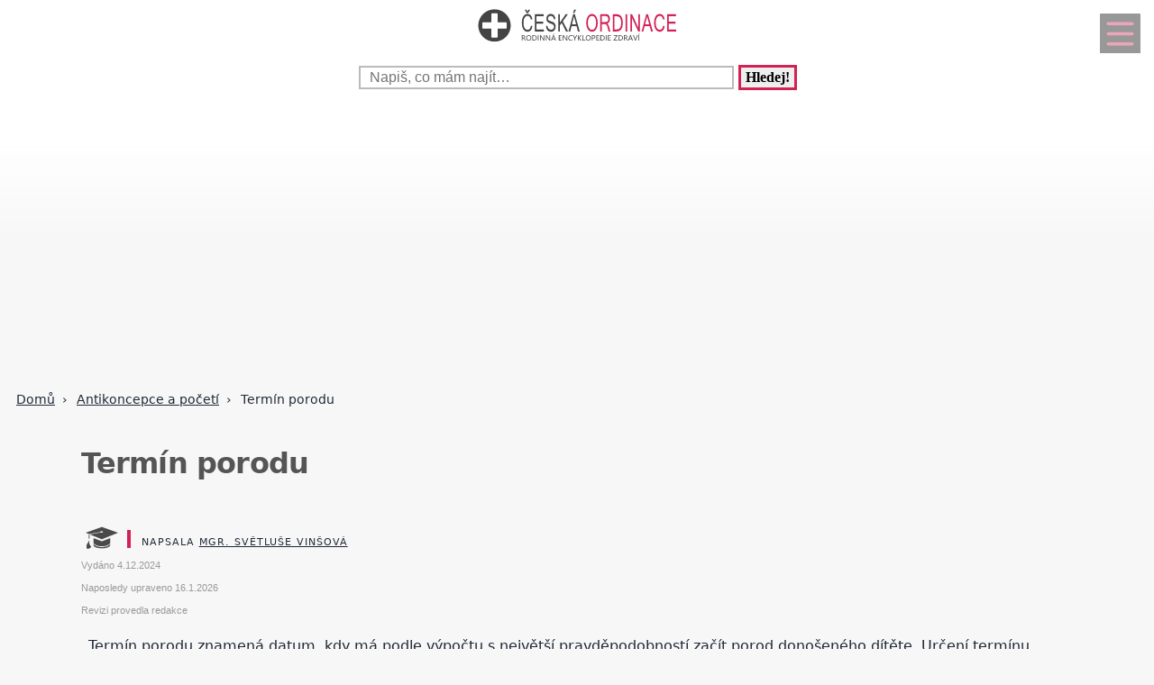

--- FILE ---
content_type: text/html; charset=UTF-8
request_url: https://www.ceskaordinace.cz/termin-porodu-ckr-1071-7719.html
body_size: 18272
content:
<!DOCTYPE html>
<html lang="cs">
<head>
  <meta name="viewport" content="width=device-width, initial-scale=1">  
  <meta charset="utf-8">
  <title>Termín porodu</title>
  <meta name="description" content="Termín porodu znamená datum, kdy má podle výpočtu s největší pravděpodobností začít porod donošeného dítěte. Určení termínu porodu je důležité nejen z">
  <meta property="og:site_name" content="ČeskáOrdinace.cz">
	<script nonce="BUve1cWoXG/TVd8HGwMmGg==">
		window.addEventListener("load", function() {
        document.querySelectorAll("script[delay]").forEach(function(scriptTag) {
            scriptTag.setAttribute("src", scriptTag.getAttribute("delay"));
            scriptTag.removeAttribute("delay");
        });
    });
	</script>
	  
<!-- Google tag (gtag.js) -->
<script nonce="BUve1cWoXG/TVd8HGwMmGg==" async delay="https://www.googletagmanager.com/gtag/js?id=G-FX1S0HVJ62"></script>
<script nonce="BUve1cWoXG/TVd8HGwMmGg==">
  window.dataLayer = window.dataLayer || [];
  function gtag(){dataLayer.push(arguments);}
  gtag('js', new Date());

  gtag('config', 'G-FX1S0HVJ62');
</script>
          <script nonce="BUve1cWoXG/TVd8HGwMmGg==" async delay="https://pagead2.googlesyndication.com/pagead/js/adsbygoogle.js?client=ca-pub-8148148547967397" crossorigin="anonymous"></script>
      <link rel="dns-prefetch" href="//www.googletagmanager.com" />
      <link rel="dns-prefetch" href="//pagead2.googlesyndication.com" />
      	
  
<script nonce="BUve1cWoXG/TVd8HGwMmGg==" async delay="https://securepubads.g.doubleclick.net/tag/js/gpt.js"></script>
<script nonce="BUve1cWoXG/TVd8HGwMmGg==">
   window.googletag = window.googletag || { cmd: [] };
   window.googletag.cmd.push(function () {
       window.googletag.pubads().enableSingleRequest();
   });
</script>
<script nonce="BUve1cWoXG/TVd8HGwMmGg==" async delay="https://protagcdn.com/s/ceskaordinace.cz/site.js"></script>
<script nonce="BUve1cWoXG/TVd8HGwMmGg==">
   window.protag = window.protag || { cmd: [] };
   window.protag.config = { s:'ceskaordinace.cz', childADM: '22388905524', l: 'FbM3ys2m' };
   window.protag.cmd.push(function () {
       window.protag.pageInit();
   });
</script>	
    <script nonce="BUve1cWoXG/TVd8HGwMmGg==" type="application/ld+json">
  {
	  "@context": "https://schema.org",
	  "@type": "Article",	  "mainEntityOfPage": {
	    "@type": "WebPage",
	    "@id": "https://www.ceskaordinace.cz/termin-porodu-ckr-1071-7719.html"
	  },
	  "headline": "Termín porodu",
		"abstract": "",
		"description": "Termín porodu znamená datum, kdy má podle výpočtu s největší pravděpodobností začít porod donošeného dítěte. Určení termínu porodu je důležité nejen z",
		"wordCount": "459",
	  		"url": "https://www.ceskaordinace.cz/termin-porodu-ckr-1071-7719.html",
	  	      "image":{"@type":"ImageObject","url":"https://www.ceskaordinace.cz/obrazek-text-7719-1200-1200.webp","height":"1200","width":"1200"},
	      	  "author": {
	      "@type": "Person",
	      "name": "Světluše Vinšová",
				"jobTitle": "Registrovaná zdravotní sestra",
										"alumniOf": {
					    "@type": "EducationalOrganization",
					    "name": "Univerzitá Jana Amose Komenského v Praze - obor Andragogika"
					  },
					      "url": "https://www.ceskaordinace.cz/kontakt-ckr-0-0-pgkontakt.html#redaktor"
	  },
	  "creator": [
	      "Světluše Vinšová"
	  ],
	  "datePublished": "2024-12-04T00:00:00+01:00",
	  "dateModified": "2026-01-16T01:00:00+01:00",
		"reviewedBy": {
		  "@type": "Organization",
		  "name": "Redakce Česká ordinace"
		},		"about": {
		  "@type": "MedicalCondition",
		  "name": "Termín porodu"
		},	  "publisher": {
	        "@type": "Organization",
	        "name": "ČeskáOrdinace.cz",
	        "logo":{
						"@type":"ImageObject",
						"url":"https://www.ceskaordinace.cz/img/logo.svg"
					}
	  },
		"inLanguage": "cs",
		"articleSection": "Antikoncepce a početí",
		"relatedLink": ["termin-porodu-ckr-1071-7719.html","termin-porodu-ckr-1071-7719.html","termin-porodu-ckr-1071-7719.html","termin-porodu-ckr-1071-7719.html","termin-porodu-ckr-1071-7719.html","termin-porodu-ckr-1071-7719.html","termin-porodu-ckr-1071-7719.html","termin-porodu-ckr-1071-7719.html","termin-porodu-ckr-1071-7719.html","termin-porodu-ckr-1071-7719.html","termin-porodu-ckr-1071-7719.html","termin-porodu-ckr-1071-7719.html","termin-porodu-ckr-1071-7719.html","termin-porodu-ckr-1071-7719.html","termin-porodu-ckr-1071-7719.html","termin-porodu-ckr-1071-7719.html","termin-porodu-ckr-1071-7719.html","termin-porodu-ckr-1071-7719.html","termin-porodu-ckr-1071-7719.html","termin-porodu-ckr-1071-7719.html","termin-porodu-ckr-1071-7719.html","termin-porodu-ckr-1071-7719.html","termin-porodu-ckr-1071-7719.html","termin-porodu-ckr-1071-7719.html","termin-porodu-ckr-1071-7719.html","termin-porodu-ckr-1071-7719.html","termin-porodu-ckr-1071-7719.html","termin-porodu-ckr-1071-7719.html","termin-porodu-ckr-1071-7719.html","termin-porodu-ckr-1071-7719.html","termin-porodu-ckr-1071-7719.html","termin-porodu-ckr-1071-7719.html","termin-porodu-ckr-1071-7719.html","termin-porodu-ckr-1071-7719.html","termin-porodu-ckr-1071-7719.html","termin-porodu-ckr-1071-7719.html","termin-porodu-ckr-1071-7719.html","termin-porodu-ckr-1071-7719.html","termin-porodu-ckr-1071-7719.html","termin-porodu-ckr-1071-7719.html","termin-porodu-ckr-1071-7719.html","termin-porodu-ckr-1071-7719.html","termin-porodu-ckr-1071-7719.html","termin-porodu-ckr-1071-7719.html","termin-porodu-ckr-1071-7719.html","termin-porodu-ckr-1071-7719.html","termin-porodu-ckr-1071-7719.html","termin-porodu-ckr-1071-7719.html","termin-porodu-ckr-1071-7719.html","termin-porodu-ckr-1071-7719.html","termin-porodu-ckr-1071-7719.html","termin-porodu-ckr-1071-7719.html","termin-porodu-ckr-1071-7719.html","termin-porodu-ckr-1071-7719.html","termin-porodu-ckr-1071-7719.html","termin-porodu-ckr-1071-7719.html","termin-porodu-ckr-1071-7719.html","termin-porodu-ckr-1071-7719.html"],	  
			  "isAccessibleForFree": true
  }
  </script>
	  <script nonce="BUve1cWoXG/TVd8HGwMmGg==" type="application/ld+json">
  {
  "@context": "https://schema.org",
  "@type": "BreadcrumbList",
  "itemListElement": [
  {
    "@type": "ListItem",
    "position": 1,
    "name": "&#127827;",
    "item": "https://www.ceskaordinace.cz"
  },{
    "@type": "ListItem",
    "position": 2,
    "item": {
      "@id": "https://www.ceskaordinace.cz/antikoncepce-a-poceti-ckr-1071-0.html",
      "name": "Antikoncepce a početí"
    }
  },{
    "@type": "ListItem",
    "position": 3,
    "item": {
      "@id": "https://www.ceskaordinace.cz/termin-porodu-ckr-1071-7719.html",
      "name": "Termín porodu",
      "image": "https://www.ceskaordinace.cz/obrazek-text-7719-1200-1200.webp"    }
  }]
  }
  </script>
  <script nonce="BUve1cWoXG/TVd8HGwMmGg==" type='application/ld+json'>
{
    "@context": "https://www.schema.org",
    "publisher": "https://www.ceskaordinace.cz/kontakt-ckr-0-0-pgkontakt.html",
    "@type": "WebSite",
    "@id": "https://www.ceskaordinace.cz",
    "mainEntityOfPage": "https://www.ceskaordinace.cz/",
    "name": "ČeskáOrdinace.cz",
    "url": "https://www.ceskaordinace.cz",
    "potentialAction": {
        "type": "SearchAction",
        "query-input": "required name=query",
        "target": "https://www.ceskaordinace.cz/index.php?q={query}"
    },
    "inLanguage": [
        {
            "@type": "Language",
            "name": "Czech (CS)",
            "alternateName": "cze-ces"
        }
    ]
}
</script>

<script nonce="BUve1cWoXG/TVd8HGwMmGg==" type='application/ld+json'>
{
    "@context": "https://www.schema.org",
    "@type": "Organization",
    "@id": "https://www.ceskaordinace.cz/kontakt-ckr-0-0-pgkontakt.html",
    "mainEntityOfPage": "https://www.ceskaordinace.cz/",
    "name": "ČeskáOrdinace.cz",
    "url": "https://www.ceskaordinace.cz"
}
</script>
<script nonce="BUve1cWoXG/TVd8HGwMmGg==" type='application/ld+json'>
{
    "@context": "https://schema.org",
    "@type": "ContactPage",
    "url": "https://www.ceskaordinace.cz/kontakt-ckr-0-0-pgkontakt.html#form_top"
}
</script>
  <link rel="shortcut icon" href="https://www.ceskaordinace.cz/img/favicon.ico" type="image/x-icon"/>
  <meta name="theme-color" content="#d22254" />
  <meta http-equiv="X-UA-Compatible" content="ie=edge"/>
  <meta name="twitter:card" content="summary"/><meta name="twitter:url" content="https://www.ceskaordinace.cz/termin-porodu-ckr-1071-7719.html"/>  <meta name="twitter:title" content="Termín porodu"/>
  <meta name="twitter:description" content="Termín porodu znamená datum, kdy má podle výpočtu s největší pravděpodobností začít porod donošeného dítěte. Určení termínu porodu je důležité nejen z"/>
  <meta name="robots" content="all,index,follow" />
  <link rel="prev" href="https://www.ceskaordinace.czpremenstruacni-syndrom-ckr-1071-6378.html" />
  <link rel="next" href="https://www.ceskaordinace.czplodne-dny-ckr-1071-7515.html" /><link rel="canonical" href="https://www.ceskaordinace.cz/termin-porodu-ckr-1071-7719.html" /><link rel="amphtml" href="https://www.ceskaordinace.cz/amp/termin-porodu-ckr-1071-7719.html" />  <meta name="author" content="Vinšová Světluše, Mgr." />	<style>
		:root {		    
		    --hlavni-barva: #d22254;
		}
		﻿html {touch-action: manipulation;}
h1, h2, h3, h4, h5, .span_tema {text-align:left; line-height:130%; font-size:150%;margin-bottom:0.5em;margin-top:0.5em;}
h3{font-size:110%;font-style:italic;line-height:130%;}
h4{font-size:105%;line-height:130%;}
h5{font-size:100%;font-style:italic;line-height:120%;}
h6{font-size:100%;font-style:italic;line-height:120%;}
body {max-width:640px; min-width:320px; margin:0; padding:0; font-family:system-ui,-apple-system,"Segoe UI",Roboto,sans-serif; line-height:150%; font-size:16px; color:#1f2937; background: #f7f7f7 url("[data-uri]") fixed repeat-x;}


ul li, ol li{margin-left:10px;}
ul,ol{margin-bottom:30px;}
a{word-break: break-word;font-size:inherit;font-weight:inherit;text-decoration:none;color:inherit;transition: color 0.2s ease-in;}
a:hover{color:<?=$hlavni_barva?>;}
a:active, a:focus{color:green;}

p, ul, ol, tr {padding-right:8px;padding-left:8px;}
strong, i {font-size: inherit;font-family:inherit;}
h2 strong, h3 strong{font-weight:900;}
pre {
    white-space: pre-wrap;
    word-break: break-word;
}
figure{margin-top:16px;max-width:640px;border-radius: 10px;}
figure img {border-start-start-radius: 16px;border-start-end-radius: 16px;}
figcaption{padding: 14px;}

.predchozi{padding:2%;background:white;float:left;width:45%;min-height:50px;}
.nasledujici{padding:2%;background:white;float:right;width:45%;min-height:50px;text-align:right;}
.predchozi span, .nasledujici span {font-size:60%;}

.ad_natahovak1{float:right;width:0;height:345px;}
.ad_natahovak2{float:right;width:0;height:1000px;}
.ad_natahovak3{float:right;width:0;height:444px;}
.ad_natahovak4{float:right;width:0;height:700px;}
.ad_natahovak5{float:right;width:0;height:450px;}
#articleDetailContainer .ad_slot, #full_view .ad_slot{min-height:247px;}

.clear{clear:both;height:0;width:0;}
.spravne{background:#C0FFB0;margin-bottom:8px;padding-left:3px;}
.spatne{background:#FF8080;margin-bottom:8px;padding-left:3px;}
.test_vychozi{margin-bottom:8px;padding-left:3px;}
.small{font-size:80%;}
img{border:0; max-width:100%;height:auto;}
.yel{}
.p_listovani, .p_listovani a:link, .p_listovani a:visited {
	font-size:14px;
	color: gray;
	text-align:center;
}
.listovani{
	font-size:16px;
  line-height:22px;
	letter-spacing:0.2em;
	font-weight:bold;
}

.listHead{margin-bottom:12px;}
#img_hit{visibility:hidden;display:none;}
.web_chart{width:100%; max-height:500px; overflow:auto;margin-bottom:20px;border-bottom:1px solid silver;}



.social_networks a, .articleText .social_networks a{border:none;text-decoration:none;}
.articleText .social_networks img {width:auto;}
.social_networks{text-align: center;}
#articleTextContainer .social_networks{text-align:left;}
#menu_mobile{position:fixed;top:15px;right:15px;opacity:0.4;width:25px;height:33px;background-image: url("data:image/svg+xml,%3Csvg%20fill%3D%22%23000000%22%20height%3D%2240px%22%20width%3D%2240px%22%20version%3D%221.1%22%20id%3D%22Layer_1%22%20xmlns%3D%22http%3A%2F%2Fwww.w3.org%2F2000%2Fsvg%22%20xmlns%3Axlink%3D%22http%3A%2F%2Fwww.w3.org%2F1999%2Fxlink%22%0D%0A%09%20viewBox%3D%220%200%20512%20512%22%20xml%3Aspace%3D%22preserve%22%3E%0D%0A%3Cg%3E%0D%0A%09%3Cg%3E%0D%0A%09%09%3Cpath%20d%3D%22M490.667%2C0H21.333C9.536%2C0%2C0%2C9.557%2C0%2C21.333v469.333C0%2C502.443%2C9.536%2C512%2C21.333%2C512h469.333%0D%0A%09%09%09c11.797%2C0%2C21.333-9.557%2C21.333-21.333V21.333C512%2C9.557%2C502.464%2C0%2C490.667%2C0z%20M405.333%2C405.333H106.667%0D%0A%09%09%09c-11.797%2C0-21.333-9.557-21.333-21.333s9.536-21.333%2C21.333-21.333h298.667c11.797%2C0%2C21.333%2C9.557%2C21.333%2C21.333%0D%0A%09%09%09S417.131%2C405.333%2C405.333%2C405.333z%20M405.333%2C277.333H106.667c-11.797%2C0-21.333-9.557-21.333-21.333s9.536-21.333%2C21.333-21.333%0D%0A%09%09%09h298.667c11.797%2C0%2C21.333%2C9.557%2C21.333%2C21.333S417.131%2C277.333%2C405.333%2C277.333z%20M405.333%2C149.333H106.667%0D%0A%09%09%09c-11.797%2C0-21.333-9.557-21.333-21.333s9.536-21.333%2C21.333-21.333h298.667c11.797%2C0%2C21.333%2C9.557%2C21.333%2C21.333%0D%0A%09%09%09S417.131%2C149.333%2C405.333%2C149.333z%22%2F%3E%0D%0A%09%3C%2Fg%3E%0D%0A%3C%2Fg%3E%0D%0A%3C%2Fsvg%3E");background-size:cover;background-color:var(--hlavni-barva);padding:4px 6px 0px 6px;display:block;z-index:999;line-height:inherit;transition: opacity 0.2s ease-in;}
#menu_mobile:active{opacity:1;}


#mob_ver p{padding:2%;}
.menu{margin-top:12px;float:left;width:50%;}
.menuItem a, .menuItem_a a {display:block;width:94%;background:white;padding:0 5px 0 5px;transition: background 1s;}
.menuItem a:hover, .menuItem_a a:hover{background:white;text-decoration:underline;}
.menuItem h1, .menuItem_a h1, .menuItem p, .menuItem_a p{font-size:inherit; font-weight:normal;padding:8px;}
.menuItem_a h1, .menuItem_a p{font-weight:bold;}

.rb_temata {display:inline;font-weight:normal;line-height:40px;color:inherit;margin:0;padding:0 5% 0 0;word-wrap:break-word;font-style:normal;text-transform: uppercase;}
.rb_temata:hover{color:var(--hlavni-barva)}
.rb_linka{width:100%;border:none;border-bottom:1px solid var(--hlavni-barva);border-spacing:0;padding:0;margin-bottom:40px;margin-top:40px;}
.rb_linka h2{background:var(--hlavni-barva);float:left;margin:0;padding:4px 10px 3px 10px;width:auto;display:inline;line-height:27px;letter-spacing:2px;color:white;font-family:inherit;font-style:normal;font-weight:bold;font-size:130%;text-transform:uppercase;}
.rb_linka a{display:block;margin:3px 10px 0 0;color:#444;font-size:80%;}
.rb_linka td{line-height:80%;text-align:right;padding:0;border-spacing:0;}
/*.rb_obsah_small{margin-bottom:20px;}*/
.rb_obsah_small img, .rb_obsah_small amp-img, .rb_obsah_small .nahradni_img{float:left;margin-right:2%;width:120px;}
.rb_obsah_small h3{margin:0;line-height:20px;}
.rb_obsah_small_inside a {display:block;font-size:18px;margin-top:10px;line-height:130%;font-weight:bold;}
.rb_obsah_small_inside p{padding:0;margin:3px 0 3px 0;}
.rb_obsah_small_inside{}
.rb_obsah_small .nahradni_img{height:72px;background:#bbb;text-align:center;vertical-align:middle;font-size:150%;line-height:70px;}
.rb_obsah_info{text-transform:uppercase;font-size:50%;padding-bottom:8px;}

#newsletter{background:#eee;text-align:center;padding: 1px 3px 15px 3px;margin-top: 25px;}
#newsletter h2{font-family:serif;font-style:italic;font-size:140%;font-weight:normal;margin:30px 0 15px 0;color:#444;text-align:center;}
#newsletter .nl_input{width:85%;line-height:30px;font-size:105%;padding:8px;border:0;transition: border 0.3s ease-in;}
#newsletter .nl_input:focus{outline:none;border:1px solid #ddd;}
#newsletter button{padding:10px;border-radius:25px; border:2px solid var(--hlavni-barva);font-size:84%;background:#444;color:white;transition: background 0.3s ease-in;}
.radio{margin: 25px 15px 0 0;}
input[type='radio']:after {
    width: 27px;height: 27px;
    border-radius: 27px;
    top: -8px;
    left: -5px;
    position: relative;
    background-color: #d1d3d1;
    content: '';
    display: block;
    visibility: visible;
    border: 2px solid white;
}
input[type='radio']:checked:after {
    width: 27px;height: 27px;
    border-radius: 27px;
    top: -8px;
    left: -5px;
    position: relative;
    background-color: var(--hlavni-barva);
    content: '';
    display: block;
    visibility: visible;
    border: 2px solid white;
}

#newsletter button:hover{background:var(--hlavni-barva);border:2px solid black;}
 /*BOTTOM*/
#paticka{width:100%;background:#f7f7f7;border-top:3px solid #d7d7d7;border-bottom:1px solid #a6a6a6;padding:50px 0 50px 0;}
#paticka span{visibility:hidden;width:0;overflow:hidden;}
#paticka p{padding:2%;}
#logo_bottom{
  margin-bottom:40px;
  opacity:0.7;
  filter: url(filter.svg#grayscale);
  filter: gray;
  -webkit-filter: grayscale(1);
  -webkit-transition: all 2s;
}

#logo_bottom:hover {
  filter: none;
  -webkit-filter: grayscale(0);
}
#copyright{font-family:serif;font-size:80%;font-style:italic;text-align:center;padding-bottom:10px;}
#copyright span{font-family:inherit;}
/*BOTTOM*/

.logo{
    text-align: left;
    width: 100%;
    background: white;
    margin-top:0;
}
#logo{padding:10px 10px 10px 10px;}
#search_form{text-align: center;margin: 8px 0 2px 0;}
#search_form input{
    text-align: left;
    margin-left:10px;
		margin-bottom:30px;
    padding: 2px 2px 2px 10px;
    line-height: 10px;
    background: white;
    color: inherit;
    border:2px solid #BBB;
    width: 70%;
    max-width:400px;
    font-size:100%;
}
#search_form input:focus{
    outline: none;
}
#search_form button{padding:2px 5px;margin:0 8px 0 5px;}

#search_form button:focus, #search_form button:hover{
    background:var(--hlavni-barva);
    color:white;
    outline-color:gray;
}
#search_form button{
    border: solid var(--hlavni-barva);
    font-size:100%;
    font-family:calibri;
    font-weight:bold;
    transition: 0.2s;
}

/*.span_head, #span_head{background:var(--hlavni-barva);padding:8px 150px 8px 10px;margin-top:30px;display:inline-block;color:white;font-size:120%;opacity:0.8;text-transform: uppercase;}*/
#span_head h1{margin:0;padding:0;line-height:inherit;font-size:inherit;font-weight:inherit;}
.form_nadpis{font-size:92%;font-weight:bold;margin-top:15px;}
#diskuse_form {max-width: 600px;background: color-mix(in srgb, var(--hlavni-barva) 7%, white);padding: 28px;margin-bottom:28px;border-radius: 16px;border: 1px solid color-mix(in srgb, var(--hlavni-barva) 20%, white);}
#diskuse_form input, #diskuse_form textarea {width: 94%;margin-top: 6px;padding: 12px;border-radius: 10px;border: 1px solid color-mix(in srgb, var(--hlavni-barva) 20%, white);}
#diskuse_form textarea{min-height:200px;}
.tlacitko, .sbutton {color:white;background:cornflowerblue;transition: background 1s;border-radius:25px;font-size:110%;font-weight:bold;padding:8px 35px 8px 35px;}
.tlacitko:hover, .sbutton:hover{background: var(--hlavni-barva); color:white;}
.textarea_test {width:100%;height:100px;font-size:13px;font-family:Courier New, Courier, monotype;word-wrap:break-word;}
.komentar_item{margin-top:30px;padding: 12px 0 12px 0;position:relative;}
.komentar_item h2 a, .komentar_item h3 a{border:none;}
.komentar_item h2, .komentar_item h3{margin:0;margin-left:8px;font-size:110%;}
.komentar_item p{}
.komentar_item p a {color:var(--hlavni-barva);}
.komentar_item p a:hover{text-decoration:underline;}
.komentar_info {font-size:80%;padding:0.5em;margin:0;line-height:inherit;color:dimgray;}
.komentar_info a{border-bottom:1px solid;}
.nahled_clanku{margin:2%;}
.komentare li{margin-top:20px;}

/*HLEDANI*/
.hledani{line-height:90%;}
.hledani .nadpis{font-size:110%;margin-top:6px;margin-bottom:8px;margin-left:1%;font-weight:bold;}
.nadpis {margin:0; padding:0;}
.nadpis a{font-size:135%;line-height:135%;}
.hledani .rb_obsah_info{margin:0;padding:0;font-size:70%;margin-bottom:80px;margin-left:1%;}
.hledani_odkazy{width:100%;height:60px;white-space:nowrap;overflow:auto;line-height:16px;font-size:80%;}
.hledani_odkazy a{display:inline-block;margin:10px;background:var(--hlavni-barva);color:white;padding:8px;border-radius: 5px;opacity:0.75;font-size:17px;}
.hledani_odkazy::-webkit-scrollbar {width:5px;height:8px;background-color: #ddd;}
.hledani_odkazy::-webkit-scrollbar-thumb {background: var(--hlavni-barva);}



/*HLEDANI*/

.articlePreview{width:100%; min-height:150px; margin-top:0; background-color:white;}

.breadcrumb{
  max-width:1200px;margin:12px 0 0 8px;padding:0;
  font-size:.85rem;
}
.breadcrumb ol{list-style:none;display:flex;padding:0;margin:0;flex-wrap: wrap;}
.breadcrumb li::after{content:"›";margin-left:8px}
.breadcrumb li:last-child::after{content:""}


/*CLANEK*/
.datum,.rubrika{font-size:70%;color:#999;font-weight:400;font-family: sans-serif, Arial, Helvetica, "Open Sans";}
.article_sub_header, #span_head, .span_head{text-transform: uppercase;width:fit-content;border-radius:0 25px 0 25px;font-weight:bold;font-size:140%;margin-top:40px;background:var(--hlavni-barva);color:white;opacity:0.8;padding:8px 20px 8px 20px;text-transform: uppercase;}
#articleDetailContainer{margin:0 0 50px 0;}
#articleTextContainer{padding:8px}
.articleDetailTitle h1{    
    font-size: 2.0em;
    line-height: 1.2em;
    letter-spacing: -.025em;
    color: #555;
    margin:40px 2% 30px 0;
    font-family:system-ui,-apple-system,"Segoe UI",Roboto,sans-serif;
}
.seznam_kotev{font-size:14px;line-height:37px;}
.seznam_kotev a{border:0;color:var(--hlavni-barva);opacity:0.8;border-bottom:1px solid;}
.kotva_odstavce{position:relative;top:-100px;}
.articlePerex p{padding:30px; font-size:22px;}
.perex{background:white;border-left:12px solid #f0533a;}
.shrnuti  {margin-top: 50px;margin-bottom:50px;background: linear-gradient(135deg, color-mix(in srgb, var(--hlavni-barva) 7%, white), #ffffff);border-left: 6px solid var(--hlavni-barva);padding: 22px;border-radius: 18px;}
.faq {margin-top: 48px;padding: 32px;background: linear-gradient(135deg, #fffbe6, #ffffff);border-radius: 18px;border: 2px solid #ffd43b;}
.faq h2{color:#e67700}
.articleText{margin:1%;}
.articleText p, .articlePerex p{line-height:1.75;}
.articleText table {border-collapse: collapse;margin-left:8px;}
.articleText table p {line-height:inherit;}
.articleText table td, .articleText table th {padding:5px;border: 1px solid #333;}
.articleText table th {background-color: #f2f2f2;}
.articleText img{width:100%;margin:10px 0 10px 0;}
.articleText a, .odpoved a, .articleText1 a{text-decoration:underline;color:var(--hlavni-barva);opacity:0.9;}
.articleText p{margin-top:10px;}
.articleText h1, .articleText h2, .articleText h3, .articleText h4, .articleText h5, .shrnuti h2{margin-left: 8px;font-family:system-ui,-apple-system,"Segoe UI",Roboto,sans-serif; font-size:calc(140% + 0.8vw);margin-top:50px;letter-spacing: -.015em;line-height: 1.2em;}
.shrnuti h2{margin-left: 0}
.articleText h2, .form_test{position:relative;}
.articleText h3{font-style:inherit;font-size:130%;margin-top:30px;opacity:0.9;}
.articleText h4{font-size:120%;margin-top:30px;opacity:0.8;}
.articleText h5{font-size:110%;margin-top:30px;opacity:0.7;}
.articleText1 ul, .articleText ul {list-style: none;}
.articleText1 ul li::before, .articleText ul li::before {
  content: "\27AE";/*"\25aa";*/
  color: var(--hlavni-barva);
  font-size:140%;
  margin-right:10px;
}
.articleText ul li{margin-left:0;padding-left:0;margin-top:20px;margin-bottom:12px; line-height:150%;}
.articleText ol li{margin-top:20px;margin-bottom:12px; line-height:150%;}
.articleText ol,.articleText ul{margin-left:25px;margin-bottom:35px;}
.podobne_clanky {width:100%;margin-top:20px;background:white;}
.podobne_clanky img{margin-right:10px;margin-top:0;}
.podobne_clanky h2, .podobne_clanky p{margin:0;padding:0;font-family:inherit;line-height:inherit;font-size:90%;}
.podobne_clanky p{font-size:50%;}
.podobne_clanky a{border:0;}
.vyber_tvorby,.vyber_tvorby_end {width:96%;height:10px;position: relative;display: block;text-align: center;border-bottom: 1px solid #dcdcdc;color: #bbb;font-size: .75em;font-weight: 600;text-transform: uppercase;margin:40px 8px 10px 8px;line-height:20px;}
.vyber_tvorby_end{height:6px;line-height:14px;}
.vyber_tvorby_end i{font-size:180%;font-weight:bold;}
.vyber_tvorby span, .vyber_tvorby_end span {padding:0px 10px 0 10px;background:#f7f7f7;font-size:110%;color:#555;}
.cislo_odkazu{float:left;margin-right:8px;color:var(--hlavni-barva);}
.odkaz_zdroj{color:#00CCFF;}
.orange{color:var(--hlavni-barva);font-size:130%;font-weight:bold;}
/* === HOW TO – MOBILE FIRST (do 640px) === */
.howto {
  margin: 2rem 0;
  padding: 1.5rem 1.25rem;
  background: #f7faf8;
  border-left: 4px solid #3a8f6a;
  border-radius: 6px;
}

.howto h2 {
  margin-top: 0;
  margin-bottom: 0.75rem;
  font-size: 1.4rem;
  line-height: 1.3;
  color: #1f3d2b;
}

.howto p {
  margin-bottom: 1.25rem;
  font-size: 1rem;
  line-height: 1.55;
}
.howto ol {
  counter-reset: step;
  list-style: none;
  padding-left: 0;
  margin: 0;
}

.howto ol li {
  counter-increment: step;
  position: relative;
  padding-left: 3rem;
  margin-bottom: 1.25rem;
  font-size: 1rem;
  line-height: 1.5;
}

.howto ol li::before {
  content: counter(step);
  position: absolute;
  left: 0;
  top: 0.15rem;
  width: 2.1rem;
  height: 2.1rem;
  border-radius: 50%;
  background: #3a8f6a;
  color: #ffffff;
  font-weight: 700;
  display: flex;
  align-items: center;
  justify-content: center;
  font-size: 1rem;
}
.howto ol li {
  transition: background 0.15s ease-in-out;
}

.howto ol li:active {
  background: rgba(58, 143, 106, 0.08);
  border-radius: 6px;
}


/*CLANEK*/
/*TEMA*/

#full_view, #full_view2 {margin:2%;margin-top:40px;}
.fraze{position:relative;width:49%;height:120px;float:left;text-align:center;background:var(--hlavni-barva);padding:0;border:1px solid white;transition: background 0.2s ease-in;}
.fraze:hover{background:#e0e0e0;}
.fraze a{position:absolute; top: 50%; left:5%;-ms-transform: translateY(-50%); transform: translateY(-50%);display:inline-block;padding:20px 10% 20px 10%;color:white;text-transform:uppercase;}
.fraze a:hover{color:var(--hlavni-barva);}
.fraze_obsah{margin-left:8px;}
.obrazek_poradna{margin:20px;border-radius: 16px;box-shadow: 0 17px 30px 12px rgba(0, 0, 0, .12);}
.poradna-otazka, .poradna-odpoved {padding: 16px 18px;margin: 16px 0;border-radius: 6px;line-height: 1.6;}
.poradna-otazka {background-color: #f7f9fc;border-left: 5px solid #6b8ecf;font-style: italic;}
.poradna-otazka p {margin: 0;}
.poradna-odpoved {background-color: #f3f8f5;border-left: 5px solid #4a8f6a;}
.poradna-odpoved p {margin: 0 0 10px 0;}
/*TEMA*/
/*O NAS*/
#full_view h2{position:relative;}
#full_view h1, #full_view h2, #full_view p, #full_view form{margin:2%;}
#kontakt_form{position:relative;}
#kontakt_form input{width:100%;}
#kontakt_form textarea{width:100%;min-height:200px;}
#kontakt_form button{background:var(--hlavni-barva);transition: all 0.5s ease-in;opacity:0.8;border:0;border-bottom:2px;height:40px;font-size:105%;padding:8px 35px 8px 35px;color:white;margin:30px 0 30px 0;}
#kontakt_form button:hover{opacity:1;}
/*O NAS*/
/*ZBOZI*/
#zbozi{max-width:640px;margin:0;padding:25px 0 40px 0;background:white;}
#zbozi h2{margin-left:10px;margin-bottom:25px;}
.row_shaddow_zbozi{width:100%;margin:0 0 60px 0;}
.row_shaddow_zbozi p{position:relative;}
.row_shaddow_zbozi h3, .row_shaddow_zbozi p{margin-right:2%;margin-left:2%;font-weight:normal;font-size:inherit;}
.row_shaddow_zbozi .cart{position:absolute;top:0;right:50px;font-size:200%;}
/*ZBOZI*/
.dont-break-out {
  overflow-wrap: break-word;
  word-wrap: break-word;
  -ms-word-break: break-all;
  word-break: break-all;
  word-break: break-word;
  -ms-hyphens: auto;
  -moz-hyphens: auto;
  -webkit-hyphens: auto;
  hyphens: auto;
}
.hlava{float:left;width:15px; height:15px;margin:7px 5px 0 2px;background-image:url("data:image/svg+xml,%3Csvg%0D%0A%20%20%20xmlns%3Asvg%3D%22http%3A%2F%2Fwww.w3.org%2F2000%2Fsvg%22%0D%0A%20%20%20xmlns%3D%22http%3A%2F%2Fwww.w3.org%2F2000%2Fsvg%22%0D%0A%20%20%20height%3D%2235.420841%22%0D%0A%20%20%20width%3D%2235.420841%22%0D%0A%20%20%20id%3D%22svg4%22%0D%0A%20%20%20version%3D%221.1%22%0D%0A%20%20%20viewBox%3D%220%200%2035.420841%2035.420841%22%0D%0A%20%20%20class%3D%22svg-icon%22%3E%0D%0A%20%20%3Cpath%0D%0A%20%20%20%20%20style%3D%22stroke-width%3A0.04650845%22%0D%0A%20%20%20%20%20id%3D%22path2%22%0D%0A%20%20%20%20%20d%3D%22m%2017.631436%2C19.347521%20c%205.35777%2C0%209.67375%2C-4.31599%209.67375%2C-9.6737605%200%2C-5.35777%20-4.31598%2C-9.67376006295898%20-9.67375%2C-9.67376006295898%20-5.28337%2C0%20-9.6737599%2C4.31599006295898%20-9.6737599%2C9.67376006295898%200%2C5.3577705%204.3159799%2C9.6737605%209.6737599%2C9.6737605%20z%20m%200.0744%2C1.26503%20C%201.6325261%2C20.389311%202.5998961%2C35.420841%202.5998961%2C35.420841%20H%2032.588546%20c%200%2C0%200.22324%2C-14.58505%20-14.8827%2C-14.80829%20z%22%20%2F%3E%0D%0A%3C%2Fsvg%3E");background-size:cover;}
.mgr{opacity:0.7;float:left;background-image:url("data:image/svg+xml,%3Csvg%0D%0A%20%20%20xmlns%3Asvg%3D%22http%3A%2F%2Fwww.w3.org%2F2000%2Fsvg%22%0D%0A%20%20%20xmlns%3D%22http%3A%2F%2Fwww.w3.org%2F2000%2Fsvg%22%0D%0A%20%20%20height%3D%2230%22%0D%0A%20%20%20width%3D%2230%22%0D%0A%20%20%20version%3D%221.1%22%0D%0A%20%20%20viewBox%3D%220%200%2030%2030%22%3E%0D%0A%20%20%3Cpath%0D%0A%20%20%20%20%20style%3D%22stroke-width%3A0.03357891%22%0D%0A%20%20%20%20%20id%3D%22path835%22%0D%0A%20%20%20%20%20d%3D%22m%2015%2C9.7100815%20-15%2C5.3452505%202.995224%2C1.20907%20-7.22e-4%2C-0.042%2010.4883%2C-1.76367%20c%20-0.01062%2C-0.0333%20-0.01794%2C-0.0666%20-0.01794%2C-0.10161%200%2C-0.35506%200.603869%2C-0.6427%201.34948%2C-0.6427%200.745954%2C0%201.349857%2C0.28764%201.349857%2C0.6427%200%2C0.35502%20-0.603903%2C0.64307%20-1.349857%2C0.64307%20-0.357772%2C0%20-0.683004%2C-0.067%20-0.92429%2C-0.17541%20l%20-10.147778%2C1.74127%2011.257345%2C4.54396%2015.000378%2C-6.05473%20-15%2C-5.3452505%20z%20m%200%2C0%22%20%2F%3E%0D%0A%20%20%3Cpath%0D%0A%20%20%20%20%20style%3D%22stroke-width%3A0.03357891%22%0D%0A%20%20%20%20%20id%3D%22path837%22%0D%0A%20%20%20%20%20d%3D%22m%203.721042%2C22.724332%20c%200.0055%2C-0.006%200.0095%2C-0.0123%200.01464%2C-0.0181%20-0.113153%2C0.0604%20-0.237679%2C0.0943%20-0.369146%2C0.0943%20-0.228504%2C0%20-0.436872%2C-0.10219%20-0.598405%2C-0.27063%200.487796%2C0.87213%20-1.354978%2C2.03283%20-1.784187%2C3.71833%20-0.43945%2C1.72412%200.126725%2C3.55755%200.430653%2C3.72712%200.303961%2C0.16882%203.42189%2C-0.53284%203.751486%2C-2.003%20-1.445039%2C-1.09043%20-2.453584%2C-4.05524%20-1.445039%2C-5.248%20z%20m%200%2C0%22%20%2F%3E%0D%0A%20%20%3Cpath%0D%0A%20%20%20%20%20style%3D%22stroke-width%3A0.03357891%22%0D%0A%20%20%20%20%20id%3D%22path839%22%0D%0A%20%20%20%20%20d%3D%22m%2015.013195%2C27.568032%20c%204.022804%2C0%207.3279%2C-1.46084%207.707286%2C-3.32849%20v%20-4.18819%20l%20-7.707286%2C2.93557%20-7.649421%2C-2.92289%20v%204.38683%20c%200.575658%2C1.76508%203.780384%2C3.11717%207.649421%2C3.11717%20z%20m%200%2C0%22%20%2F%3E%0D%0A%20%20%3Cpath%0D%0A%20%20%20%20%20style%3D%22stroke-width%3A0.03357891%22%0D%0A%20%20%20%20%20id%3D%22path841%22%0D%0A%20%20%20%20%20d%3D%22m%2022.720446%2C24.978172%20c%20-0.379385%2C1.86769%20-3.684481%2C3.32812%20-7.707286%2C3.32812%20-3.865738%2C0%20-7.069708%2C-1.34876%20-7.649421%2C-3.11188%20v%201.07902%20c%200%2C0.0963%20-0.07288%2C0.19445%20-0.07288%2C0.29352%200%2C1.65344%203.449723%2C2.92914%207.727043%2C2.92914%204.159804%2C0%207.534791%2C-1.35006%207.717526%2C-2.92512%20h%20-0.01502%20v%20-1.5928%20z%20m%200%2C0%22%20%2F%3E%0D%0A%20%20%3Cpath%0D%0A%20%20%20%20%20style%3D%22stroke-width%3A0.03357891%22%0D%0A%20%20%20%20%20id%3D%22path843%22%0D%0A%20%20%20%20%20d%3D%22m%202.835546%2C16.923902%20h%200.787359%20v%203.54364%20H%202.835546%20Z%20m%200%2C0%22%20%2F%3E%0D%0A%3C%2Fsvg%3E");background-size:cover;}

@media screen and (min-width: 640px),print {
  body {width:100%;max-width:none;}
	figure{border-radius: 16px;box-shadow: 0 17px 30px 12px rgba(0, 0, 0, .12);}
  pre {max-width: 100%;overflow-x: auto;white-space: pre;}
  .logo{text-align: center;}
  #menu_mobile{width:33px;height:40px;}
  #menu_mobile:hover{opacity:1;}
  .nahled_clanku_home_obal{position:relative;float:left;width:265px;height:474px;overflow: hidden;margin:0 10px 10px 0;background: white;}
  .nahled_clanku_home{display:block; width:100%; height:auto; position:absolute; bottom:0;}
  .hledani{margin-left:10px;}
  .hledani_odkazy a{}
  .hledani_odkazy{font-size:70%;line-height:13px;}
  .nadpis a{font-size:114%;line-height:114%;}
  .hledani .rb_obsah_info{font-size:55%;}
  .fraze{width:24.6%;}
  #articleDetailContainer, #right_column, #article_aside {margin: 0 7% 50px 7%;}
	#articleTextContainer{padding:0}
  .articleText img {width:50%}
  .rb_obsah_small{width:50%;float:left;margin-bottom:10px;}
  .span_head{margin:74px 0 20px 0;}
  .ad_natahovak1{height:280px;}
  .ad_natahovak2{height:532px;}
  .ad_natahovak3{height:332px;}
  .ad_natahovak4{height:368px;}
  .ad_natahovak5{height:130px;}

  .howto {
    padding: 2rem 2.5rem;
    border-left-width: 6px;
    border-radius: 8px;
  }
  .howto h2 {
    font-size: 1.6rem;
  }
  .howto p {
    font-size: 1.05rem;
  }
  .howto ol li {
    padding-left: 3.5rem;
    margin-bottom: 1.5rem;
    font-size: 1.05rem;
  }
  .howto ol li::before {
    width: 2.4rem;
    height: 2.4rem;
    font-size: 1.1rem;
  }
  .howto ol li:hover {
    background: rgba(58, 143, 106, 0.06);
    border-radius: 6px;
  }
}

@page {
  size: A4;
  margin:7mm;
}

  </style>  
</head>
<body>
	<header>
	  <a id="menu_mobile" href="#navigace" title="Rozcestník" fetchpriority="high"></a>
	  <div id="zacatek" class="logo">
			<a href="https://www.ceskaordinace.cz/" title="ČeskáOrdinace" rel="home"><img id="logo" src="https://www.ceskaordinace.cz/img/logo.svg" fetchpriority="high" width="220" height="37" alt="ČeskáOrdinace" /></a>
		</div>
		<form role="search" id="search_form" action="https://www.ceskaordinace.cz/index.php" method="get" name="edit">
						<input placeholder="Napiš, co mám najít…" class="topLine_search_sform" type="text" name="q" title="Zde napište text, který chcete vyheladat." value="" /><button type="submit" name="send" title="Klikem zahájíte hledání.">Hledej!</button>
	  </form>
	  	</header>
	
	<nav class="breadcrumb">
	  <ol>
	    <li><u><a href="https://www.ceskaordinace.cz" title="Hlavní stránka webu ČeskáOrdinace.cz" target="_self">Domů</a></u></li>
	    <li><u><a  href="https://www.ceskaordinace.cz/antikoncepce-a-poceti-ckr-1071-0.html" target="_self" title="Články zaměřené na téma antikoncepce a početí.">Antikoncepce a početí</a></u></li>
	    <li><span title="Tady teď jste">Termín porodu</span></li>
	  </ol>
	</nav>	
	<main>
	




        <div>
      <div id="articleDetailContainer">
				<article>
					<!--start-->
	        <div id="articleTextContainer">
	          <div class="articleDetailTitle"><h1><!--FULLTEXTSTART-->Termín porodu<!--FULLTEXTSTOP--></h1></div>
	          <i style="width:36px;height:36px;margin:10px 10px 0 5px;" class="mgr"></i><div style="float:left;width:4px;height:20px;margin:25px 12px 0 0;background:#d22254;"></div><div style="float:left;text-transform: uppercase;margin-top:22px;letter-spacing:1px;font-size:70%;padding-top:5px;"><span>Napsala <u><a href="#autor_bio" title="Více informací">Mgr. Světluše Vinšová</a></u></span></div><div class="clear"></div><span class="datum">Vydáno <time datetime="2024-12-04">4.12.2024</time></span><br /><span class="datum">Naposledy upraveno <time datetime="2026-01-16">16.1.2026</time></span><br /><span class="datum">Revizi provedla redakce</span><div class="clear"></div><!--FULLTEXTSTART--><p>Termín porodu znamená datum, kdy má podle výpočtu s&nbsp;největší pravděpodobností začít porod donošeného dítěte. Určení termínu porodu je důležité nejen z&nbsp;hlediska porodu, ale také kvůli pořízení výbavičky, oznamování těhotenství příbuzným nebo v&nbsp;zaměstnání, ale hlavně při vyšetřeních, která se v&nbsp;těhotenství provádějí. Termín porodu je také vodítkem pro takzvané přenášení, kdy je těhotenství delší než 40 týdnů.</p><!--FULLTEXTSTOP-->	        </div>
	        <figure><img class="obrazek_hledani" loading="eager" decoding="async" src="https://www.ceskaordinace.cz/obrazek-text-7719-640-640.webp" alt="Termín porodu"height="100%" width="100%"><figcaption>Termín porodu</figcaption></figure><aside><br>
<div class="ad_natahovak3"></div>
<div id="protag-before_content"></div>
<script nonce="BUve1cWoXG/TVd8HGwMmGg==">
   window.googletag = window.googletag || { cmd: [] };
   window.protag = window.protag || { cmd: [] };
   window.protag.cmd.push(function () {
     window.protag.display("protag-before_content");
   });
</script>
<div class="clear"></div><br></aside><br /><p><strong>Obsah článku</strong></p><div class="articlePerex">
  <!--FULLTEXTSTART--><nav><ul><li class="seznam_kotev"><a href="#jak-spocitat-termin-porodu" title="Přejít k části: Jak spočítat termín porodu">Jak spočítat termín porodu</a></li><li class="seznam_kotev"><a href="#termin-porodu-podle-ultrazvuku" title="Přejít k části: Termín porodu podle ultrazvuku">Termín porodu podle ultrazvuku</a></li><li class="seznam_kotev"><a href="#termin-porodu-vypocet-podle-poceti" title="Přejít k části: Termín porodu – výpočet podle početí">Termín porodu – výpočet podle početí</a></li><li class="seznam_kotev"><a href="#termin-porodu-podle-oplodneni" title="Přejít k části: Termín porodu podle oplodnění">Termín porodu podle oplodnění</a></li></ul></nav><!--FULLTEXTSTOP--></div>

	        <div class="articleText">

	    				<div itemprop="articleBody" class="articleText1"><!--FULLTEXTSTART--><p>Tento článek je napsán, aby odpověděl na otázku Termín porodu, možná se chcete dozvědět i širší souvislosti. Zde je <a href="https://tema.ceskaordinace.cz/tema-termin-porodu-podle-poceti-kalkulacka-787287.html" title="Klikem zobrazíte soubor informací k tématu termín porodu podle početí kalkulačka.">výběr toho nejlepšího k tématu termín porodu podle početí kalkulačka</a>, včetně zkušeností ostatních čtenářů.</p><p>Nebo si můžete přečíst článek <a  href="https://www.ceskaordinace.cz/jak-vyvolat-menstruaci-ckr-1071-7288.html" target="_self" title="Klikem zobrazíte celý článek: Jak vyvolat menstruaci: kdy to jde a kdy ne" rel="canonical">Jak vyvolat menstruaci: kdy to jde a kdy ne</a>. Jak vyvolat menstruaci bezpečně? Vysvětlujeme, kdy je možné menstruaci ovlivnit, kdy to nejde a kdy je nutné vyhledat lékaře.</p><section><h2 id="jak-spocitat-termin-porodu">Jak spočítat termín porodu</h2> 
  <p>Z praktického hlediska se&nbsp;u lékaře vypočítává termín porodu podle prvního dne poslední menstruace, i&nbsp;když mohlo k&nbsp;ovulaci dojít dříve nebo později. </p> 
  <p>Používá se&nbsp;Naegeleho pravidlo: k&nbsp;1. dni poslední menstruace se&nbsp;připočítá 7&nbsp;dní a&nbsp;potom se&nbsp;odčítají tři kalendářní měsíce. Nutným předpokladem je pravidelná menstruace. Není-li menstruace pravidelná, připočítává se&nbsp;nebo naopak odečítá počet dní, které tvoří rozdíl mezi 28. Naegelova vzorce: PM + 7&nbsp;dní – 3&nbsp;měsíce nebo pomocí kolečka gravidometru v&nbsp;ordinaci gynekologa. Naegeleho pravidlo je pouze orientačním údajem a&nbsp;termín porodu se&nbsp;poté upravuje podle ultrazvuku provedeného na&nbsp;konci prvního trimestru.</p> 
  <p>
  <form id="calc-vypocet-porodu-1" method="post" action="https://www.ceskaordinace.cz/#calc-vypocet-porodu-1">
  <input type="hidden" name="posilame_zpravu" id="posilame_zpravu" value="1" /><input type="hidden" name="uid" value="7719" />
  <table style="margin:10px;color:black !important;" bgcolor="gray" width="280" cellpadding="5" cellspacing="5">
    <tr><td><h3>KALKULAČKA <br />TERMÍN PORODU</h3></td></tr>
    <tr>
      <td bgcolor="silver">První den poslední menstruace</td>
    </tr>
    <tr>
      <td bgcolor="white">
        <select name="den"><option value="1" >1</option><option value="2" >2</option><option value="3" >3</option><option value="4" >4</option><option value="5" >5</option><option value="6" >6</option><option value="7" >7</option><option value="8" >8</option><option value="9" >9</option><option value="10" >10</option><option value="11" >11</option><option value="12" >12</option><option value="13" >13</option><option value="14" >14</option><option value="15" >15</option><option value="16" >16</option><option value="17" >17</option><option value="18" >18</option><option value="19" >19</option><option value="20" >20</option><option value="21" >21</option><option value="22" >22</option><option value="23" >23</option><option value="24" >24</option><option value="25" >25</option><option value="26" >26</option><option value="27" >27</option><option value="28" >28</option><option value="29" >29</option><option value="30" >30</option><option value="31" >31</option>
        </select>
        <select name="mesic"><option value="1" >1</option><option value="2" >2</option><option value="3" >3</option><option value="4" >4</option><option value="5" >5</option><option value="6" >6</option><option value="7" >7</option><option value="8" >8</option><option value="9" >9</option><option value="10" >10</option><option value="11" >11</option><option value="12" >12</option>
        </select>
        <select name="rok"><option value="2025" >2025</option><option value="2026" selected>2026</option><option value="2027" >2027</option>
        </select>
      </td>
    </tr>
    <tr><td><br /></td></tr>
    <tr>
      <td align="center">
        <input name="typ" type="hidden" value="1" />
        <input type="submit" class="sbutton" value="vypočítat" />
      </td>
    </tr>
    <tr><td><br /></td></tr>
  </table>
  </form> </p> 
  <p>Dále se&nbsp;termín porodu určuje podle data prvních pohybů plodu: u&nbsp;prvorodičky se&nbsp;připočítává k&nbsp;tomuto datu 20&nbsp;týdnů, u&nbsp;vícerodičky 22&nbsp;týdnů (díky předcházejícímu těhotenství cítí pohyby dítěte dříve než prvorodička). Dnes už tato metoda není příliš užívaná.</p> 
  <p>Termín porodu se&nbsp;také odhaduje podle výšky uložení děložního čípku.</p> 
  <p>Také se můžete podívat na článek <a  href="https://www.ceskenemoci.cz/umele-oplodneni-a-nasledny-porod-pcz-1100-6439.html" target="_self" title="Klikem zobrazíte celý článek: Umělé oplodnění a následný porod">Umělé oplodnění a následný porod</a> a dozvědět se další související informace.</p></section><section><h2 id="termin-porodu-podle-ultrazvuku">Termín porodu podle ultrazvuku</h2> 
  <p>Ultrazvuková diagnostika určuje termín porodu podle biometrie plodu. Za&nbsp;nejpřesnější termín porodu podle „ultrazvuku“ můžeme považovat ten, který&nbsp;je určen v&nbsp;10. týdnu těhotenství. Do&nbsp;té doby se&nbsp;všechny plody vyvíjí stejně a&nbsp;jejich růstová křivka je v&nbsp;prvním trimestru totožná. Až poté se&nbsp;projeví jiné faktory a&nbsp;děti se&nbsp;výrazně začínají odlišovat. Určení termínu porodu pomocí ultrazvuku je také nejpřesnější pro ženy, které měly nepravidelný menstruační cyklus, anebo pro ty, kterým bylo diagnostikováno rizikové těhotenství. Pro ženy s&nbsp;rizikovým těhotenstvím je stanovení termínu důležité, aby&nbsp;se při&nbsp;případném náhlém porodu dalo určit, zda se&nbsp;dítě narodilo předčasně. Donošení novorozenci ve&nbsp;40. týdnu mohou dosahovat různé porodní hmotnosti. Záleží to&nbsp;i na&nbsp;stravě matky, tělesné stavbě matky a&nbsp;otce a&nbsp;také na&nbsp;tom, jestli matka měla, nebo neměla těhotenskou cukrovku. Ultrazvukové vyšetření, které je prováděno v&nbsp;polovině těhotenství, již termín porodu nijak neposouvá, slouží pouze k&nbsp;určení velikosti plodu a&nbsp;jeho kontrole, a&nbsp;rovněž k&nbsp;prověření, zda těhotenství probíhá bez komplikací.</p> 
  <p>Popřípadě nabízíme ještě článek <a  href="https://www.ceskaordinace.cz/plodne-dny-ckr-1071-7515.html" target="_self" title="Klikem zobrazíte celý článek: Plodné dny" rel="canonical">Plodné dny</a>, který vám může pomoci lépe porozumět této problematice.</p></section><section><h2 id="termin-porodu-vypocet-podle-poceti">Termín porodu – výpočet podle početí</h2> 
  <p>Podle termínu oplodňujícího pohlavního styku, kdy těhotenství trvá průměrně 267&nbsp;dní. Pokud je nám známo přesné datum početí, přičteme k&nbsp;němu 267&nbsp;dní.</p> 
  <p>
  <form id="calc-vypocet-porodu-2" method="post" action="https://www.ceskaordinace.cz/#calc-vypocet-porodu-2">
  <input type="hidden" name="posilame_zpravu" id="posilame_zpravu" value="1" /><input type="hidden" name="uid" value="7719" />
  <table style="margin:10px;color:black !important;" bgcolor="gray" width="280" cellpadding="5" cellspacing="5">
    <tr><td><h3>KALKULAČKA <br />TERMÍN PORODU</h3></td></tr>
    <tr>
      <td bgcolor="silver">Den početí</td>
    </tr>
    <tr>
      <td bgcolor="white">
        <select name="den"><option value="1" >1</option><option value="2" >2</option><option value="3" >3</option><option value="4" >4</option><option value="5" >5</option><option value="6" >6</option><option value="7" >7</option><option value="8" >8</option><option value="9" >9</option><option value="10" >10</option><option value="11" >11</option><option value="12" >12</option><option value="13" >13</option><option value="14" >14</option><option value="15" >15</option><option value="16" >16</option><option value="17" >17</option><option value="18" >18</option><option value="19" >19</option><option value="20" >20</option><option value="21" >21</option><option value="22" >22</option><option value="23" >23</option><option value="24" >24</option><option value="25" >25</option><option value="26" >26</option><option value="27" >27</option><option value="28" >28</option><option value="29" >29</option><option value="30" >30</option><option value="31" >31</option>
        </select>
        <select name="mesic"><option value="1" >1</option><option value="2" >2</option><option value="3" >3</option><option value="4" >4</option><option value="5" >5</option><option value="6" >6</option><option value="7" >7</option><option value="8" >8</option><option value="9" >9</option><option value="10" >10</option><option value="11" >11</option><option value="12" >12</option>
        </select>
        <select name="rok"><option value="2025" >2025</option><option value="2026" selected>2026</option><option value="2027" >2027</option>
        </select>
      </td>
    </tr>
    <tr><td><br /></td></tr>
    <tr>
      <td align="center">
        <input name="typ" type="hidden" value="2" />
        <input type="submit" class="sbutton" value="vypočítat" />
      </td>
    </tr>
    <tr><td><br /></td></tr>
  </table>
  </form> </p> 
  <p>Za zmínku stojí také článek <a  href="https://www.uzdravimse.cz/prvni-znamky-tehotenstvi-po-oplodneni-zdr-1163-10233.html" target="_self" title="Klikem zobrazíte celý článek: První známky těhotenství po oplodnění">První známky těhotenství po oplodnění</a>.</p></section><section><h2 id="termin-porodu-podle-oplodneni">Termín porodu podle oplodnění</h2> 
  <p>Všechny takto vypočítané termíny je však třeba brát s&nbsp;rezervou. Termín porodu vyjadřuje pouze průměrnou délku těhotenství, k&nbsp;porodu však dochází obvykle dříve nebo o&nbsp;něco později. Za&nbsp;normální porod v&nbsp;termínu se&nbsp;považuje, pokud k&nbsp;němu dojde mezi probíhajícím 38. a&nbsp;ukončeným 42. týdnem těhotenství.</p> 
  <p>
  <form id="calc-vypocet-porodu-3" method="post" action="https://www.ceskaordinace.cz/#calc-vypocet-porodu-3">
  <input type="hidden" name="posilame_zpravu" id="posilame_zpravu" value="1" /><input type="hidden" name="uid" value="7719" />
  <table style="margin:10px;color:black !important;" bgcolor="gray" width="280" cellpadding="5" cellspacing="5">
    <tr><td><h3>KALKULAČKA <br />TERMÍN PORODU</h3></td></tr>
    <tr>
      <td bgcolor="silver">Den oplodnění</td>
    </tr>
    <tr>
      <td bgcolor="white">
        <select name="den"><option value="1" >1</option><option value="2" >2</option><option value="3" >3</option><option value="4" >4</option><option value="5" >5</option><option value="6" >6</option><option value="7" >7</option><option value="8" >8</option><option value="9" >9</option><option value="10" >10</option><option value="11" >11</option><option value="12" >12</option><option value="13" >13</option><option value="14" >14</option><option value="15" >15</option><option value="16" >16</option><option value="17" >17</option><option value="18" >18</option><option value="19" >19</option><option value="20" >20</option><option value="21" >21</option><option value="22" >22</option><option value="23" >23</option><option value="24" >24</option><option value="25" >25</option><option value="26" >26</option><option value="27" >27</option><option value="28" >28</option><option value="29" >29</option><option value="30" >30</option><option value="31" >31</option>
        </select>
        <select name="mesic"><option value="1" >1</option><option value="2" >2</option><option value="3" >3</option><option value="4" >4</option><option value="5" >5</option><option value="6" >6</option><option value="7" >7</option><option value="8" >8</option><option value="9" >9</option><option value="10" >10</option><option value="11" >11</option><option value="12" >12</option>
        </select>
        <select name="rok"><option value="2025" >2025</option><option value="2026" selected>2026</option><option value="2027" >2027</option>
        </select>
      </td>
    </tr>
    <tr><td><br /></td></tr>
    <tr>
      <td align="center">
        <input name="typ" type="hidden" value="3" />
        <input type="submit" class="sbutton" value="vypočítat" />
      </td>
    </tr>
    <tr><td><br /></td></tr>
  </table>
  </form></p></section></div>	        </div>				 
	        <aside><br>
<div class="ad_natahovak2"></div>
<ins class="adsbygoogle"
     style="display:block;min-height:520px"
     data-ad-format="autorelaxed"
     data-ad-client="ca-pub-8148148547967397"
     data-ad-slot="3221731243"></ins>
<script nonce="BUve1cWoXG/TVd8HGwMmGg==">
     (adsbygoogle = window.adsbygoogle || []).push({});
</script>
<div class="clear"></div><br></aside><aside><br>
<div class="ad_natahovak1"></div>
<div id="protag-player"></div>
<script nonce="BUve1cWoXG/TVd8HGwMmGg==">
   window.googletag = window.googletag || { cmd: [] };
   window.protag = window.protag || { cmd: [] };
   window.protag.cmd.push(function () {
     window.protag.display("protag-player");
   });
</script>
<div class="clear"></div><br></aside><div class="social_networks"><br /> <a href="https://www.facebook.com/sharer.php?u=https%3A%2F%2Fwww.ceskaordinace.cz%2Ftermin-porodu-ckr-1071-7719.html" target="_blank" title="Sdílet na Facebooku"><img src="https://www.ceskaordinace.cz/img/facebook_trans.jpg" alt="Facebook" class="image" width="25" height="25"  /></a> <a href="https://twitter.com/intent/tweet?url=https%3A%2F%2Fwww.ceskaordinace.cz%2Ftermin-porodu-ckr-1071-7719.html" target="_blank" title="Sdílet na síti X"><img src="https://www.ceskaordinace.cz/img/twitter_trans.jpg" alt="Síť X" class="image" width="25" height="25"  /></a> <a href="https://pinterest.com/pin/create/button/?url=https%3A%2F%2Fwww.ceskaordinace.cz%2Ftermin-porodu-ckr-1071-7719.html" target="_blank" title="Sdílet na Pinterest"><img src="https://www.ceskaordinace.cz/img/pinterest_trans.jpg" alt="Pinterest" class="image" width="25" height="25"  /></a> <a href="mailto:@?subject=Posílám%20odkaz%20na%20zajímavý%20článek!&amp;body=Term%C3%ADn+porodu:%0D%0Ahttps%3A%2F%2Fwww.ceskaordinace.cz%2Ftermin-porodu-ckr-1071-7719.html" title="Poslat odkaz e-mailem"><img src="https://www.ceskaordinace.cz/img/mail_trans.jpg" alt="email" class="image" width="25" height="25"  /></a> <a href="https://www.ceskaordinace.cz/termin-porodu-ckr-1071-7719.html" class="print-trigger"  title="Připraví k tisku tuto stránku"><img src="https://www.ceskaordinace.cz/img/tisk_trans.jpg" alt="Tisk" class="image" width="25" height="25"  /></a></div><section class="zajimave_clanky"><h2 class="span_head">Související články</h2><aside><div class="rb_obsah_small"><a  href="https://www.ceskaordinace.cz/jak-vyvolat-menstruaci-ckr-1071-7288.html" target="_self" title="Klikem zobrazíte celý článek: Jak vyvolat menstruaci: kdy to jde a kdy ne" rel="canonical"><img loading="lazy" src="https://www.ceskaordinace.cz/obrazek-text-7288-120-72.webp" style="width:120px;"height="72" width="120" alt="Jak vyvolat menstruaci: kdy to jde a kdy ne" /></a><div class="rb_obsah_small_inside"><a  href="https://www.ceskaordinace.cz/jak-vyvolat-menstruaci-ckr-1071-7288.html" target="_self" title="Klikem zobrazíte celý článek: Jak vyvolat menstruaci: kdy to jde a kdy ne" rel="canonical">Jak vyvolat menstruaci: kdy to jde a kdy ne</a><p class="rb_obsah_info">Napsal:&ensp;Vinš&thinsp;J.&ensp;/&ensp;komentářů:&ensp;22</p></div><div class="clear"></div></div></aside><aside><div class="rb_obsah_small"><a  href="https://www.ceskenemoci.cz/umele-oplodneni-a-nasledny-porod-pcz-1100-6439.html" target="_self" title="Klikem zobrazíte celý článek: Umělé oplodnění a následný porod"><img loading="lazy" src="https://www.ceskenemoci.cz/obrazek-text-6439-120-72.webp" style="width:120px;"height="72" width="120" alt="Umělé oplodnění a následný porod" /></a><div class="rb_obsah_small_inside"><a  href="https://www.ceskenemoci.cz/umele-oplodneni-a-nasledny-porod-pcz-1100-6439.html" target="_self" title="Klikem zobrazíte celý článek: Umělé oplodnění a následný porod">Umělé oplodnění a následný porod</a><p class="rb_obsah_info">Napsal:&ensp;Vinš&thinsp;J.&ensp;/&ensp;komentářů:&ensp;1</p></div><div class="clear"></div></div></aside><div class="clear"></div><aside><div class="rb_obsah_small"><a  href="https://www.ceskaordinace.cz/plodne-dny-ckr-1071-7515.html" target="_self" title="Klikem zobrazíte celý článek: Plodné dny" rel="canonical"><img loading="lazy" src="https://www.ceskaordinace.cz/obrazek-text-7515-120-72.webp" style="width:120px;"height="72" width="120" alt="Plodné dny" /></a><div class="rb_obsah_small_inside"><a  href="https://www.ceskaordinace.cz/plodne-dny-ckr-1071-7515.html" target="_self" title="Klikem zobrazíte celý článek: Plodné dny" rel="canonical">Plodné dny</a><p class="rb_obsah_info">Napsala:&ensp;Vinšová&thinsp;S.&ensp;/&ensp;komentářů:&ensp;18</p></div><div class="clear"></div></div></aside><aside><div class="rb_obsah_small"><a  href="https://www.uzdravimse.cz/prvni-znamky-tehotenstvi-po-oplodneni-zdr-1163-10233.html" target="_self" title="Klikem zobrazíte celý článek: První známky těhotenství po oplodnění"><img loading="lazy" src="https://www.uzdravimse.cz/obrazek-text-10233-120-72.webp" style="width:120px;"height="72" width="120" alt="První známky těhotenství po oplodnění" /></a><div class="rb_obsah_small_inside"><a  href="https://www.uzdravimse.cz/prvni-znamky-tehotenstvi-po-oplodneni-zdr-1163-10233.html" target="_self" title="Klikem zobrazíte celý článek: První známky těhotenství po oplodnění">První známky těhotenství po oplodnění</a><p class="rb_obsah_info">Napsala:&ensp;Konášová&thinsp;J.&ensp;/&ensp;komentářů:&ensp;0</p></div><div class="clear"></div></div></aside><div class="clear"></div><aside><div class="rb_obsah_small"><a  href="https://www.ceskaordinace.cz/chci-oplodnit-ckr-1071-7601.html" target="_self" title="Klikem zobrazíte celý článek: Chci oplodnit" rel="canonical"><img loading="lazy" src="https://www.ceskaordinace.cz/obrazek-text-7601-120-72.webp" style="width:120px;"height="72" width="120" alt="Chci oplodnit" /></a><div class="rb_obsah_small_inside"><a  href="https://www.ceskaordinace.cz/chci-oplodnit-ckr-1071-7601.html" target="_self" title="Klikem zobrazíte celý článek: Chci oplodnit" rel="canonical">Chci oplodnit</a><p class="rb_obsah_info">Napsala:&ensp;Vinšová&thinsp;S.&ensp;/&ensp;komentářů:&ensp;16</p></div><div class="clear"></div></div></aside><aside><div class="rb_obsah_small"><a  href="https://www.ceskenemoci.cz/porod-pcz-1106-8606.html" target="_self" title="Klikem zobrazíte celý článek: Porod"><img loading="lazy" src="https://www.ceskenemoci.cz/obrazek-text-8606-120-72.webp" style="width:120px;"height="72" width="120" alt="Porod" /></a><div class="rb_obsah_small_inside"><a  href="https://www.ceskenemoci.cz/porod-pcz-1106-8606.html" target="_self" title="Klikem zobrazíte celý článek: Porod">Porod</a><p class="rb_obsah_info">Napsala:&ensp;Vinšová&thinsp;S.&ensp;/&ensp;komentářů:&ensp;0</p></div><div class="clear"></div></div></aside><div class="clear"></div><aside><div class="rb_obsah_small"><a  href="https://www.ceskaordinace.cz/zena-v-prechodu-a-menstruace-v-prechodu-ckr-955-10646.html" target="_self" title="Klikem zobrazíte celý článek: Žena v přechodu a menstruace v přechodu" rel="canonical"><img loading="lazy" src="https://www.ceskaordinace.cz/obrazek-text-10646-120-72.webp" style="width:120px;"height="72" width="120" alt="Žena v přechodu a menstruace v přechodu" /></a><div class="rb_obsah_small_inside"><a  href="https://www.ceskaordinace.cz/zena-v-prechodu-a-menstruace-v-prechodu-ckr-955-10646.html" target="_self" title="Klikem zobrazíte celý článek: Žena v přechodu a menstruace v přechodu" rel="canonical">Žena v přechodu a menstruace v přechodu</a><p class="rb_obsah_info">Napsala:&ensp;Vinšová&thinsp;S.&ensp;/&ensp;komentářů:&ensp;3</p></div><div class="clear"></div></div></aside><aside><div class="rb_obsah_small"><a  href="https://www.ceskaordinace.cz/jak-vyvolat-porod-ckr-1071-9777.html" target="_self" title="Klikem zobrazíte celý článek: Jak vyvolat porod" rel="canonical"><img loading="lazy" src="https://www.ceskaordinace.cz/obrazek-text-9777-120-72.webp" style="width:120px;"height="72" width="120" alt="Jak vyvolat porod" /></a><div class="rb_obsah_small_inside"><a  href="https://www.ceskaordinace.cz/jak-vyvolat-porod-ckr-1071-9777.html" target="_self" title="Klikem zobrazíte celý článek: Jak vyvolat porod" rel="canonical">Jak vyvolat porod</a><p class="rb_obsah_info">Napsala:&ensp;Vinšová&thinsp;S.&ensp;/&ensp;komentářů:&ensp;0</p></div><div class="clear"></div></div></aside><div class="clear"></div><aside><div class="rb_obsah_small"><a  href="https://www.uzdravimse.cz/delozni-hlen-po-oplodneni-zdr-1163-10357.html" target="_self" title="Klikem zobrazíte celý článek: Děložní hlen po oplodnění"><img loading="lazy" src="https://www.uzdravimse.cz/obrazek-text-10357-120-72.webp" style="width:120px;"height="72" width="120" alt="Děložní hlen po oplodnění" /></a><div class="rb_obsah_small_inside"><a  href="https://www.uzdravimse.cz/delozni-hlen-po-oplodneni-zdr-1163-10357.html" target="_self" title="Klikem zobrazíte celý článek: Děložní hlen po oplodnění">Děložní hlen po oplodnění</a><p class="rb_obsah_info">Napsala:&ensp;Vinšová&thinsp;S.&ensp;/&ensp;komentářů:&ensp;0</p></div><div class="clear"></div></div></aside><aside><div class="rb_obsah_small"><a  href="https://www.ceskaordinace.cz/hormonalni-injekce-na-vyvolani-menstruace-ckr-1071-12442.html" target="_self" title="Klikem zobrazíte celý článek: Hormonální injekce na vyvolání menstruace: kdy pomůže a kdy ne" rel="canonical"><img loading="lazy" src="https://www.ceskaordinace.cz/obrazek-text-12442-120-72.webp" style="width:120px;"height="72" width="120" alt="Hormonální injekce na vyvolání menstruace: kdy pomůže a kdy ne" /></a><div class="rb_obsah_small_inside"><a  href="https://www.ceskaordinace.cz/hormonalni-injekce-na-vyvolani-menstruace-ckr-1071-12442.html" target="_self" title="Klikem zobrazíte celý článek: Hormonální injekce na vyvolání menstruace: kdy pomůže a kdy ne" rel="canonical">Hormonální injekce na vyvolání menstruace: kdy pomůže a kdy ne</a><p class="rb_obsah_info">Napsala:&ensp;Svobodová&thinsp;M.&ensp;/&ensp;komentářů:&ensp;0</p></div><div class="clear"></div></div></aside><div class="clear"></div><div class="clear"></div></section><!--FULLTEXTSTOP--><!--end-->				</article>	
			
<section>
	<div class="article_sub_header"><strong>příběhy</strong> k článku</div>
	<div class="komentare">
		<ul></ul>	</div>
</section>
<section>
		    <span id="form_start"></span>
	    <div style="position:relative">
	      <span id="form_top" class="kotva_odstavce"></span>      

					<div id="nadpis_diskuse" class="article_sub_header"><strong>přidejte</strong> sem svůj příspěvek</div><br />
	      <p>Něco Vám není jasné? Zeptejte se na to ostatních. Určitě Vám pomohou. <br />K zeptání použijte tento formulář.</p><br />
	      	    	<form id="diskuse_form" method="post" action="https://www.ceskaordinace.cz" enctype="multipart/form-data" onsubmit="return zkontroluj_formular('diskuse_form','jmeno,nadpis,text,bezpecnostni_kod');">
	    		<input type="hidden" name="posilame_zpravu" id="posilame_zpravu" value="0" />
	        <input type="hidden" name="uid" value="7719" />
	    		<input type="hidden" name="parent_id" id="parent_id" value="" /> 	    		<div class="form_nadpis">Nadpis / Dotaz</div><input type="text" name="nadpis" value="Termín porodu" id="nadpis" class="sform" title="Nadpis Vaší zprávy." />
	    		<div class="form_nadpis">Jméno</div><input type="text" name="jmeno" value="" id="jmeno" class="sform" title="Je třeba vyplnit jméno nebo přezdívku." />
	        <div class="form_nadpis">E-mail</div><input type="text" name="mail" value="" id="email" class="sform" title="E-mail pro odpověď." />
	        <div class="form_nadpis">Dokažte, že jste člověk a napište sem <u>číslicemi</u> číslo <strong>jedenáct</strong>.</div><input type="text" name="pusinka" value="" id="bezpecnostni_kod" class="sform" title="Je třeba opsat číslicemi uvedené číslo."/>
	        <div class="form_nadpis">Sdělení</div><textarea name="zprava_form" id="text" class="sform_textarea" title="Váš příběh, přání, dotaz nebo zpráva."></textarea>
	    		<p>Všechna políčka formuláře je třeba vyplnit!<br />E-mail nebude nikde zobrazen.</p>
	        <p><label for="obrazek">Připojit obrázek</label> <input type="file" name="foto" id="obrazek" accept="image/*" /></p>
	        <p><br /></p>	    		<p style="text-align:center"><button type="submit" title="Odeslání příspěvku bude možné po vyplnění všech položek." class="sbutton" >ODESLAT PŘÍSPĚVEK</button></p>
	    	</form>
	    	    </div>
</section>

			  	<iframe id="img_hit" title="Servisní rámeček"></iframe>
			  	<script nonce="BUve1cWoXG/TVd8HGwMmGg==">
			  		setTimeout(function() {
				        rf(0, 7719, 1);
				    }, 60000);			  		
			  	</script>
			  	<div class="predchozi"><strong><a  href="https://www.ceskaordinace.cz/premenstruacni-syndrom-ckr-1071-6378.html" target="_self" title="Klikem zobrazíte celý článek: Premenstruační syndrom" rel="canonical">Premenstruační syndrom</a></strong><br /><span>&lt;&lt;&nbsp;PŘEDCHOZÍ&nbsp;PŘÍSPĚVEK</span></div><div class="nasledujici"><strong><a  href="https://www.ceskaordinace.cz/plodne-dny-ckr-1071-7515.html" target="_self" title="Klikem zobrazíte celý článek: Plodné dny" rel="canonical">Plodné dny</a></strong><br /><span>NÁSLEDUJÍCÍ&nbsp;PŘÍSPĚVEK&nbsp;&gt;&gt;</span></div><div class="clear"></div>			  <!-- Sklik-kontext-stop -->
			  			  	    </div>
	  </div>
  



<div id="right_column"><nav id="navigace"><div style="width:100%;height:1px;"></div><div class="article_sub_header"><strong>navigační</strong> menu</div><div class="menu"><div class="menuItem" style="color:black;"><p><a href="https://www.ceskaordinace.cz" title="Česká Ordinace cz - rodinná encyklopedie zdraví"><strong>Hlavní stránka</strong></a></p></div><div class="menuItem"><p><a  href="https://www.ceskaordinace.cz/poradna-ckr-955-0.html" target="_self" title="Články zaměřené na téma poradna.">Poradna</a></p></div><div class="menuItem"><p><a  href="https://www.ceskaordinace.cz/zdrava-kosmetika-ckr-1055-0.html" target="_self" title="Články zaměřené na téma zdravá kosmetika.">Zdravá kosmetika</a></p></div><div class="menuItem"><p><a  href="https://www.ceskaordinace.cz/deti-a-miminka-ckr-1060-0.html" target="_self" title="Články zaměřené na téma děti a miminka.">Děti a miminka</a></p></div><div class="menuItem"><p><a  href="https://www.ceskaordinace.cz/nemoci-ckr-1056-0.html" target="_self" title="Články zaměřené na téma nemoci.">Nemoci</a></p></div><div class="menuItem"><p><a  href="https://www.ceskaordinace.cz/zuby-ckr-842-0.html" target="_self" title="Články zaměřené na téma zuby.">Zuby</a></p></div><div class="menuItem"><p><a  href="https://www.ceskaordinace.cz/byliny-a-caje-ckr-1057-0.html" target="_self" title="Články zaměřené na téma byliny a čaje.">Byliny a čaje</a></p></div><div class="menuItem"><p><a  href="https://www.ceskaordinace.cz/doplnky-stravy-a-leky-ckr-1058-0.html" target="_self" title="Články zaměřené na téma doplňky stravy a léky.">Doplňky stravy a léky</a></p></div><div class="menuItem"><p><a  href="https://www.ceskaordinace.cz/imunita-a-wellness-ckr-1059-0.html" target="_self" title="Články zaměřené na téma imunita a wellness.">Imunita a wellness</a></p></div></div><div class="menu"><div class="menuItem"><p><a  href="https://www.ceskaordinace.cz/zdrave-hubnuti-ckr-891-0.html" target="_self" title="Články zaměřené na téma zdravé hubnutí.">Zdravé hubnutí</a></p></div><div class="menuItem"><p><a  href="https://www.ceskaordinace.cz/nespavost-a-spanek-ckr-843-0.html" target="_self" title="Články zaměřené na téma nespavost a spánek.">Nespavost a spánek</a></p></div><div class="menuItem"><p><a  href="https://www.ceskaordinace.cz/vyziva-a-dieta-ckr-1063-0.html" target="_self" title="Články zaměřené na téma výživa a dieta.">Výživa a dieta</a></p></div><div class="menuItem"><p><a  href="https://www.ceskaordinace.cz/rakovina-ckr-844-0.html" target="_self" title="Články zaměřené na téma rakovina.">Rakovina</a></p></div><div class="menuItem_a"><p><a  href="https://www.ceskaordinace.cz/antikoncepce-a-poceti-ckr-1071-0.html" target="_self" title="Články zaměřené na téma antikoncepce a početí.">Antikoncepce a početí</a></p></div><div class="menuItem"><p><a  href="https://www.ceskaordinace.cz/ocni-vady-ckr-1064-0.html" target="_self" title="Články zaměřené na téma oční vady.">Oční vady</a></p></div><div class="menuItem"><p><a href="https://www.ceskaordinace.cz/pribehy-ckr-1065-0.html" title="Klikem zobrazíte všechny příběhy.">Příběhy</a></p></div><div class="menuItem"><p><a href="https://tema.ceskaordinace.cz" title="Klikem zobrazíte všechna oblíbená témata.">Zpracovaná témata</a></p></div><div class="menuItem"><p><a  href="https://www.ceskaordinace.cz/kontakt-ckr-0-0-pgkontakt.html" target="_self" title="Kontakt">Kontakt</a></p></div></div><div class="clear"></div></nav><span id="news_letter"></span><div class="article_sub_header"><strong>novinky</strong> a zajímavosti</div><div class="obal_right">
    	<form id="newsletter" method="post" action="https://www.ceskaordinace.cz" onsubmit="return check_reg();">
    		<h2>Chcete odebírat naše novinky?</h2>
          <input type="text" placeholder="Sem napište svůj email." id="news_mail" maxlength="200" name="news_mail" class="nl_input" /><br />
          <div class="form_nadpis">Dokažte, že jste člověk a napište sem <u>číslicemi</u> číslo <strong>jedenáct</strong>.</div><input type="text" name="pusinka" value="" id="bezp_kod" class="nl_input" title="Je třeba opsat číslicemi uvedené číslo."/><br />
    			<input type="radio" class="radio" id="news_zapsat_a" name="news_zapsat" value="ano" checked="checked" /><label for="news_zapsat_a">&nbsp;zapsat se</label>&emsp;&emsp;&emsp;
    			<input type="radio" class="radio" id="news_zapsat_n" name="news_zapsat" value="ne" /><label for="news_zapsat_n">&nbsp;odhlásit se</label><br /><br />
    			<button type="submit">ODESLAT</button>
    			<script nonce="BUve1cWoXG/TVd8HGwMmGg==">
    			//<!--
    			function check_reg() {
    			  	var email = document.getElementById("news_mail");
              var bezpecnostni_kod = document.getElementById("bezp_kod");
    			  	var formular = document.getElementById("newsletter");
    			  	if (!zkontroluj_email(email.value)) {
    			    	alert("Email není ve správném tvaru!");
    			    	return false;
              }else if(!bezpecnostni_kod.value){
                alert("Chybí opsané číslo!");
    			    	return false;
    			 	  }else {
    			 		  formular["action"]=formular["action"]+"#news_letter";
    			 		  formular.submit();
    			 	  }
    			}
    			//-->
    			</script>
    	</form><br />
	   </div></div>	</main>
  <footer>
    <div id="paticka">
      <img id="logo_bottom" src="https://www.ceskaordinace.cz/img/logo.svg" width="300" height="50" alt="ČeskáOrdinace" />
      <ul style="margin-left:10px;line-height:220%;">
  <li><a  href="https://www.ceskaordinace.cz/kontakt-ckr-0-0-pgkontakt.html" target="_self" title="O nás">O nás</a></li>
  <li><a href="#news_letter" title="Přihlásit se k odběru novinek">Odběr novinek</a></li>
  <li><a  href="https://www.ceskaordinace.cz/kontakt-ckr-0-0-pgkontakt.html#form_top" target="_self" title="Kontakt">Kontakt</a></li>
  <li><a  href="https://www.ceskaordinace.cz/ochrana-osobnich-udaju-a-cookies-ckr-0-0-pgcookies.html" target="_self" title="Ochrana osobních údajů a cookies">Ochrana osobních údajů a cookies</a></li>
  <li><a href="https://www.ceskaordinace.cz/xml/sitemap_index.xml" title="sitemap" target="_blank">SiteMAP</a></li><li><a href="https://www.ceskaordinace.cz/xml/rss.xml" title="RSS source" target="_blank">RSS</a></li></ul>

    </div>
    <p id="copyright">Copyright © 2012 - 2026 NetConsulting Praha s.r.o.</p>
  </footer>
    
<div class="ad_natahovak5"></div>
<div id="protag-sticky-bottom"></div>
<script nonce="BUve1cWoXG/TVd8HGwMmGg==">
   window.googletag = window.googletag || { cmd: [] };
   window.protag = window.protag || { cmd: [] };
   window.protag.cmd.push(function () {
     window.protag.display("protag-sticky-bottom");
   });
</script>
<div class="clear"></div>	<script nonce="BUve1cWoXG/TVd8HGwMmGg==">
		document.querySelectorAll('.print-trigger').forEach(function(element) {
		    element.addEventListener('click', function(event) {
		        event.preventDefault();
		        window.print();
		    });
		});
				
    
function zkontroluj_email(adresa) {
	re = /^[^.]+(\.[^.]+)*@([^.]+[.])+[a-z]{2,4}$/;
  	return adresa.search(re) == 0;
}

function zkontroluj_formular(id_form,co_kontrolovat) { //co_kontrolovat jsou ids oddelene carkou
	var formular = document.getElementById(id_form);
	var form_posilame = document.getElementById("posilame_zpravu");	
	var form_email = document.getElementById("email");
  var parent_id = document.getElementById("parent_id");
  var bezpecnostni_kod = document.getElementById("bezpecnostni_kod");
	var co_kontrolovat_arr=co_kontrolovat.split(",");
	var vystup="";
	var pocet_chyb=0;
	var prvni=false;
	for(i=0;i<co_kontrolovat_arr.length;i++){
		var form_input = document.getElementById(co_kontrolovat_arr[i]);
		if(form_input.value.length<1){
			vystup+="\n » "+form_input.title;
			pocet_chyb++;
			if(!prvni)prvni=form_input;
		}
	}
	if(form_email.value){
		var email_status=zkontroluj_email(form_email.value);
		if(email_status==0){
			vystup+="\n » "+form_email.title;
			pocet_chyb++;
      if(!prvni)prvni=form_email;
		}
	}
	if(pocet_chyb>0){
		alert("Formulář není správně vyplněn. Chyba se vyskytla celkem "+pocet_chyb+" krát. Týká se to těchto položek:\n "+vystup+"\n\nOdeslání bylo zrušeno.\nVyplňte formulář správně a poté ho znovu odešlete.");
		if(prvni) prvni.focus();
		return false;
	}else {
 		form_posilame.value=1;
 		formular["action"]=formular["action"]+"#form_top";
 		formular.submit();
 	}
}

function komentare_odpoved(kom_id,novy_nadpis){
	var parent_id=document.getElementById('parent_id');
	var nadpis=document.getElementById('nadpis');
	var jmeno=document.getElementById('jmeno');
  var form_top=document.getElementById('form_top');
	if(parent_id)parent_id.value=kom_id;
	if(nadpis)nadpis.value=novy_nadpis;
	if(jmeno)jmeno.focus();
  if(form_top)form_top.scrollIntoView();
	return false;
}

function rf(ifr,idt,typ){
	document.getElementById("img_hit").src='ref_hit.php?ifr='+ifr+'&idt='+idt+'&typ='+typ;
}
  
	</script>
  </body>
</html>

--- FILE ---
content_type: text/html; charset=utf-8
request_url: https://www.google.com/recaptcha/api2/aframe
body_size: 266
content:
<!DOCTYPE HTML><html><head><meta http-equiv="content-type" content="text/html; charset=UTF-8"></head><body><script nonce="NN5mpuvnHwiLUDm5rc-K1g">/** Anti-fraud and anti-abuse applications only. See google.com/recaptcha */ try{var clients={'sodar':'https://pagead2.googlesyndication.com/pagead/sodar?'};window.addEventListener("message",function(a){try{if(a.source===window.parent){var b=JSON.parse(a.data);var c=clients[b['id']];if(c){var d=document.createElement('img');d.src=c+b['params']+'&rc='+(localStorage.getItem("rc::a")?sessionStorage.getItem("rc::b"):"");window.document.body.appendChild(d);sessionStorage.setItem("rc::e",parseInt(sessionStorage.getItem("rc::e")||0)+1);localStorage.setItem("rc::h",'1769939061095');}}}catch(b){}});window.parent.postMessage("_grecaptcha_ready", "*");}catch(b){}</script></body></html>